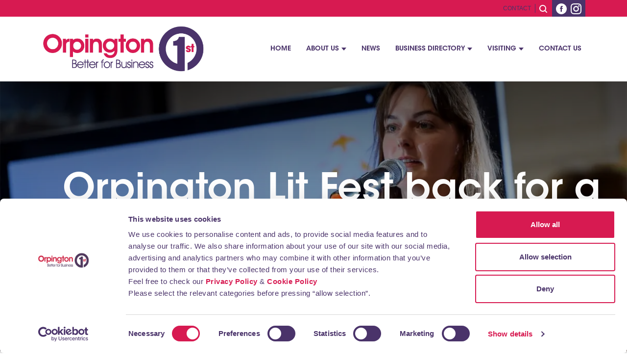

--- FILE ---
content_type: text/html; charset=UTF-8
request_url: https://orpington1st.co.uk/news/orpington-lit-fest-returns
body_size: 15422
content:
<!DOCTYPE html>
<html lang="en-GB">
<head>
    <meta http-equiv="X-UA-Compatible" content="IE=edge" />
    <meta charset="utf-8" />
    <meta name="viewport" content="width=device-width, initial-scale=1.0, maximum-scale=1.0, user-scalable=no, viewport-fit=cover" />
    <meta name="referrer" content="origin-when-cross-origin" />
    <link rel="preconnect" href="https://fonts.googleapis.com">
    <link rel="preconnect" href="https://fonts.gstatic.com" crossorigin>
    <link rel="stylesheet" href="https://fonts.googleapis.com/css2?family=Open+Sans:wght@300;400;500;700&display=swap">
    <link rel="stylesheet" href="/assets/css/app.css" type="text/css"/>
    <link rel="icon" type="image/x-icon" href="https://orpington-fiirst.transforms.svdcdn.com/production/assets/images/misc/favicon.png?w=128&amp;h=128&amp;auto=compress%2Cformat&amp;fit=crop&amp;dm=1625062533&amp;s=32235e85976057a23d5451396a3d9c96">
<title>Orpington Lit Fest back for a third year! | Orpington 1st</title>
<script>dataLayer = [{"event":"pageview","pageCategory":[],"pageSection":"News","pageType":"News Item"}];
(function(w,d,s,l,i){w[l]=w[l]||[];w[l].push({'gtm.start':
new Date().getTime(),event:'gtm.js'});var f=d.getElementsByTagName(s)[0],
j=d.createElement(s),dl=l!='dataLayer'?'&l='+l:'';j.async=true;j.src=
'https://www.googletagmanager.com/gtm.js?id='+i+dl;f.parentNode.insertBefore(j,f);
})(window,document,'script','dataLayer','GTM-TXVRQLT');
</script><meta name="keywords" content="Orpington news">
<meta name="description" content="Orpington’s celebration of the written and spoken word returns">
<meta name="referrer" content="no-referrer-when-downgrade">
<meta name="robots" content="all">
<meta content="184499328361572" property="fb:profile_id">
<meta content="en_GB" property="og:locale">
<meta content="Orpington 1st" property="og:site_name">
<meta content="website" property="og:type">
<meta content="https://orpington1st.co.uk/news/orpington-lit-fest-returns" property="og:url">
<meta content="Orpington Lit Fest back for a third year! | Orpington 1st" property="og:title">
<meta content="Orpington’s celebration of the written and spoken word returns" property="og:description">
<meta content="https://orpington-fiirst.transforms.svdcdn.com/production/assets/images/misc/OLF-2024.jpg?w=1200&amp;h=630&amp;q=82&amp;auto=format&amp;fit=crop&amp;dm=1712326550&amp;s=e8c8c956def3fbdb689989983e119a7a" property="og:image">
<meta content="1200" property="og:image:width">
<meta content="630" property="og:image:height">
<meta content="A photo of news and events in orpington" property="og:image:alt">
<meta name="twitter:card" content="summary_large_image">
<meta name="twitter:site" content="@https://twitter.com/orpington1st">
<meta name="twitter:creator" content="@https://twitter.com/orpington1st">
<meta name="twitter:title" content="Orpington Lit Fest back for a third year! | Orpington 1st">
<meta name="twitter:description" content="Orpington’s celebration of the written and spoken word returns">
<meta name="twitter:image" content="https://orpington-fiirst.transforms.svdcdn.com/production/assets/images/misc/OLF-2024.jpg?w=800&amp;h=418&amp;q=82&amp;auto=format&amp;fit=crop&amp;dm=1712326550&amp;s=95eecbd416d4309949daf76b380f648d">
<meta name="twitter:image:width" content="800">
<meta name="twitter:image:height" content="418">
<meta name="twitter:image:alt" content="A photo of news and events in orpington">
<link href="https://orpington1st.co.uk/news/orpington-lit-fest-returns" rel="canonical">
<link href="https://orpington1st.co.uk/" rel="home">
<link type="text/plain" href="https://orpington1st.co.uk/humans.txt" rel="author"></head>
<body class="ltr"><noscript><iframe src="https://www.googletagmanager.com/ns.html?id=GTM-TXVRQLT"
height="0" width="0" style="display:none;visibility:hidden"></iframe></noscript>

    <div id="globalSearchOverlay" class="search_overlay d-none">
    <!-- Generator: Adobe Illustrator 24.1.2, SVG Export Plug-In . SVG Version: 6.00 Build 0)  -->
<svg id="globalSearchCloseButton" class="close_search" width="30" version="1.1" xmlns="http://www.w3.org/2000/svg" xmlns:xlink="http://www.w3.org/1999/xlink" x="0px" y="0px" viewBox="0 0 399.3 399.4" style="enable-background: new 0 0 399.3 399.4;" xml:space="preserve">
<path d="M198.7,272.9c-1.6,2.2-2.6,4.2-4.1,5.7c-37.5,37.6-75,75.1-112.5,112.6c-11,11-22,11-33,0.1
	c-13.9-13.9-27.8-27.7-41.6-41.6c-9.9-10-9.9-21.5,0.1-31.5c37.7-37.8,75.5-75.5,113.3-113.3c1.5-1.5,3.3-2.7,5.3-4.2
	c-1.9-2.1-2.9-3.3-4-4.5C84.3,158.3,46.6,120.5,8.8,82.8C2.1,76.2-2.1,69.1,1.2,59.7c1.2-3.5,3.4-6.9,6-9.5
	C21.3,35.8,35.6,21.6,49.9,7.4c9.9-9.8,21.3-9.8,31.2,0c37.8,37.7,75.5,75.5,113.3,113.3c1.6,1.6,2.6,3.8,3.9,5.8c0.9,0,1.8,0,2.8,0
	c1.2-1.8,2-3.9,3.5-5.4c37.6-37.7,75.2-75.3,112.9-113C328.1-2.7,339.3-2.7,350,8c13.8,13.8,27.5,27.5,41.3,41.3
	C402,60,402,71.2,391.2,81.9c-37.6,37.7-75.3,75.3-113,112.9c-1.5,1.5-3.6,2.4-6.2,4c6.8,6.6,12,11.6,17.2,16.8
	c34.3,34.2,68.5,68.4,102.7,102.7c9.7,9.7,9.7,21.4-0.1,31.2c-14.1,14.2-28.2,28.3-42.3,42.4c-10.2,10.1-21.8,10-31.9-0.2
	c-38-38-76-76-113.9-114C202.5,276.4,201.3,275.3,198.7,272.9z" fill="white"/>
</svg>


    <div class="search_overlay_content">
        <h2 class="text-uppercase">Search</h2>

        <form action="https://orpington1st.co.uk/search-results" method="post">
            <input name="searchTerm" type="text" class="form-control mb-3" placeholder="Enter your search keywords...">

            <button type="submit">Search</button>
        </form>
    </div>
</div>    
<div class="pre_navigation_wrapper" :style="cssVars">
    <div class="container">
        <div class="row justify-content-end">
            <div class="col-12 col-lg-4 utility_navigation_wrapper d-flex justify-content-end">
                <div class="utility_navigation">
                    <ul>
                        <li>
                            <a href="https://orpington1st.co.uk/contact">Contact</a>
                        </li>

                        <li>
                            <a href="#" id="globalSearchOpenButton">
                                <!-- Generator: Adobe Illustrator 24.1.2, SVG Export Plug-In . SVG Version: 6.00 Build 0)  -->
<svg id="Layer_1" width="16" title="Search Icon" version="1.1" xmlns="http://www.w3.org/2000/svg" xmlns:xlink="http://www.w3.org/1999/xlink" x="0px" y="0px" viewBox="0 0 22 22" style="enable-background: new 0 0 22 22;" xml:space="preserve">
<style type="text/css">
	.st0{clip-path:url(#SVGID_2_);fill:#FFFFFF;}
</style>
<g>
	<defs>
		<path id="SVGID_1_" d="M2.8,9.6c0-3.8,3.1-6.9,6.9-6.9s6.9,3.1,6.9,6.9s-3.1,6.9-6.9,6.9S2.8,13.4,2.8,9.6z M21.6,19.7l-4.3-4.3
			c1.2-1.6,1.9-3.6,1.9-5.8c0-5.3-4.3-9.6-9.6-9.6S0,4.3,0,9.6s4.3,9.6,9.6,9.6c2.2,0,4.2-0.7,5.8-1.9l4.3,4.3
			c0.3,0.3,0.5,0.4,1,0.4c0.8,0,1.4-0.6,1.4-1.4C22,20.3,21.9,20,21.6,19.7z"/>
	</defs>
	<clipPath id="SVGID_2_">
		<use xlink:href="#SVGID_1_"  style="overflow:visible;"/>
	</clipPath>
	<rect x="-5" y="-5" class="st0" width="32" height="32"/>
</g>
</svg>

                            </a>
                        </li>
                    </ul>
                </div>

                <div class="social_links">
                    <ul>
                                                    <li>
                                <a href="https://www.facebook.com/Orpington1st" target="_blank">
                                    <svg id="Layer_1" width="22" title="Facebook" data-name="Layer 1" xmlns="http://www.w3.org/2000/svg" viewBox="0 0 22.01 21.95"><defs><style>.cls-1{fill:#fff;fill-rule:evenodd;}</style></defs><path class="cls-1" d="M11,22A11,11,0,1,1,22,11,11,11,0,0,1,11,22ZM9.47,17h2.45V11h1.66l.22-2.06H11.92v-1c0-.55,0-.85.81-.85h1V5H12.11c-2,0-2.68,1-2.68,2.68V8.94H8.18V11H9.43v6Z"/></svg>
                                </a>
                            </li>
                        
                        
                                                    <li>
                                <a href="https://instagram.com/orpington1st" target="_blank">
                                    <svg id="Layer_1" width="22" title="Instagram" data-name="Layer 1" xmlns="http://www.w3.org/2000/svg" xmlns:xlink="http://www.w3.org/1999/xlink" viewBox="0 0 21.97 22"><defs><style>.cls-1{fill:#fff;}.cls-2{clip-path:url(#clip-path);}.cls-3{clip-path:url(#clip-path-2);}</style><clipPath id="clip-path"><path class="cls-1" d="M11,14.63A3.66,3.66,0,1,1,14.64,11,3.66,3.66,0,0,1,11,14.63Zm0-9.29A5.64,5.64,0,1,0,16.62,11,5.64,5.64,0,0,0,11,5.34Z"/></clipPath><clipPath id="clip-path-2"><circle class="cls-1" cx="16.84" cy="5.11" r="1.32" transform="translate(-0.01 0.02) rotate(-0.07)"/></clipPath></defs><path class="cls-1" d="M11,0C8,0,7.62,0,6.45.07A7.73,7.73,0,0,0,3.79.58,5.19,5.19,0,0,0,1.84,1.84a5.39,5.39,0,0,0-1.26,2A7.93,7.93,0,0,0,.07,6.45C0,7.62,0,8,0,11s0,3.36.07,4.53a8.1,8.1,0,0,0,.51,2.67,5.23,5.23,0,0,0,1.26,1.94,5.56,5.56,0,0,0,2,1.27,8.25,8.25,0,0,0,2.67.51C7.63,21.94,8,22,11,22s3.35,0,4.52-.06a8.31,8.31,0,0,0,2.67-.51,5.6,5.6,0,0,0,3.21-3.21,7.8,7.8,0,0,0,.51-2.67C22,14.33,22,14,22,11s0-3.35-.07-4.52a7.8,7.8,0,0,0-.51-2.67,5.23,5.23,0,0,0-1.26-1.94A5.42,5.42,0,0,0,18.18.57,8,8,0,0,0,15.51.06C14.34,0,14,0,11,0Zm0,2c2.93,0,3.28,0,4.44.06a6.13,6.13,0,0,1,2,.38,3.44,3.44,0,0,1,1.26.82,3.2,3.2,0,0,1,.82,1.26,6.13,6.13,0,0,1,.38,2C20,7.7,20,8.05,20,11s0,3.27-.07,4.43a6.13,6.13,0,0,1-.38,2,3.35,3.35,0,0,1-.82,1.27,3.29,3.29,0,0,1-1.26.81,5.88,5.88,0,0,1-2,.38C14.26,20,13.91,20,11,20s-3.28,0-4.44-.07a5.65,5.65,0,0,1-2-.38,3.41,3.41,0,0,1-1.26-.81,3.48,3.48,0,0,1-.82-1.27,6.13,6.13,0,0,1-.38-2C2,14.25,2,13.91,2,11S2,7.7,2,6.54a6.13,6.13,0,0,1,.38-2,3.44,3.44,0,0,1,.82-1.26A3.44,3.44,0,0,1,4.5,2.42a6.13,6.13,0,0,1,2-.38C7.7,2,8.05,2,11,2"/><path class="cls-1" d="M11,14.63A3.66,3.66,0,1,1,14.64,11,3.66,3.66,0,0,1,11,14.63Zm0-9.29A5.64,5.64,0,1,0,16.62,11,5.64,5.64,0,0,0,11,5.34Z"/><g class="cls-2"><rect class="cls-1" x="0.34" y="0.34" width="21.28" height="21.27"/></g><circle class="cls-1" cx="16.84" cy="5.11" r="1.32" transform="translate(-0.01 0.02) rotate(-0.07)"/><g class="cls-3"><rect class="cls-1" x="10.53" y="-1.2" width="12.63" height="12.63"/></g></svg>
                                </a>
                            </li>
                                            </ul>
                </div>
            </div>
        </div>
    </div>
</div>    
<div class="navigation_wrapper">
    <div class="container">
        <div class="row py-3">
            <div class="col-12">
                <nav class="navbar navbar-expand-lg py-2 px-0 p-lg-0">
                    <a href="https://orpington1st.co.uk/" class="navbar-brand p-0">
                        <img src="https://orpington-fiirst.transforms.svdcdn.com/production/assets/images/misc/Orpington1st_Logo_Final.jpg?w=2409&amp;h=723&amp;auto=compress%2Cformat&amp;fit=crop&amp;dm=1632220171&amp;s=b398346c1abc43972623f553cdde710d" alt="Logo"/>
                    </a>

                    <button id="dcoNavToggle" class="navbar-toggler p-0" type="button" data-toggle="collapse"
                            data-target="#dcoNavigation" aria-controls="dcoNavigation"
                            aria-expanded="false" aria-label="Toggle navigation">
                        <svg class="hamburger_icon" version="1.1" id="Layer_1" xmlns="http://www.w3.org/2000/svg"
                                xmlns:xlink="http://www.w3.org/1999/xlink" x="0px" y="0px"
                                viewBox="0 0 292.9 292.9" style="enable-background:new 0 0 292.9 292.9;"
                                xml:space="preserve">
                                <path d="M258.6,0H34.3C15.4,0,0,15.4,0,34.3v224.3c0,19,15.4,34.3,34.3,34.3h224.3c19,0,34.3-15.4,34.3-34.3V34.3
                                C292.9,15.4,277.6,0,258.6,0z M245.9,206.5H47.1c-5.5,0-10-4.5-10-10s4.5-10,10-10h198.8c5.5,0,10,4.5,10,10
                                S251.4,206.5,245.9,206.5z M245.9,156.5H47.1c-5.5,0-10-4.5-10-10s4.5-10,10-10h198.8c5.5,0,10,4.5,10,10S251.4,156.5,245.9,156.5z
                                    M245.9,106.5H47.1c-5.5,0-10-4.5-10-10s4.5-10,10-10h198.8c5.5,0,10,4.5,10,10S251.4,106.5,245.9,106.5z"/>
                        </svg>
                    </button>

                    <div class="collapse navbar-collapse" id="dcoNavigation">
                        <ul class="navbar-nav ml-auto">
                            <li class="nav-item">
                                <a href="https://orpington1st.co.uk/"class="nav-link">Home</a>
                            </li>

                                                            <li class="nav-item dropdown">
                                                                            <a class="nav-link" href=" https://orpington1st.co.uk/about-us ">
                                            About Us
                                        </a>
                                    
                                                                            <div data-toggle="dropdown" class="float-right mobile_dropdown_toggle d-lg-none">
                                            <!-- Generator: Adobe Illustrator 23.0.4, SVG Export Plug-In . SVG Version: 6.00 Build 0)  -->
<svg id="Layer_1" width="18" title="Expand Menu" version="1.1" xmlns="http://www.w3.org/2000/svg" xmlns:xlink="http://www.w3.org/1999/xlink" x="0px" y="0px" viewBox="0 0 253.7 141.9" style="enable-background: new 0 0 253.7 141.9;" xml:space="preserve">
<polygon points="0,13.4 13.6,0 127.5,114.8 240.1,1.2 253.7,14.7 127.5,141.9 "/>
</svg>

                                        </div>
                                    
                                                                            <ul class="dropdown-menu" aria-labelledby="navbarDropdown">
                                                                                            <li class="dropdown-item"><a href="https://orpington1st.co.uk/about-us/meet-the-bid-board">Meet the BID Board of Directors</a></li>
                                                                                            <li class="dropdown-item"><a href="https://orpington1st.co.uk/about-us/meet-the-bid-manager">Meet the BID Manager</a></li>
                                                                                            <li class="dropdown-item"><a href="https://orpington1st.co.uk/about-us/bid-documents">BID Documents</a></li>
                                                                                            <li class="dropdown-item"><a href="https://orpington1st.co.uk/about-us/orpington-1st-bid-business-plan-2023-28">Orpington 1st BID Business Plan 2023 - 28</a></li>
                                                                                    </ul>
                                                                    </li>
                                                            <li class="nav-item">
                                                                            <a class="nav-link" href=" https://orpington1st.co.uk/news ">
                                            News
                                        </a>
                                    
                                    
                                                                    </li>
                                                            <li class="nav-item dropdown">
                                                                            <a class="nav-link" href=" https://orpington1st.co.uk/business-directory ">
                                            Business Directory
                                        </a>
                                    
                                                                            <div data-toggle="dropdown" class="float-right mobile_dropdown_toggle d-lg-none">
                                            <!-- Generator: Adobe Illustrator 23.0.4, SVG Export Plug-In . SVG Version: 6.00 Build 0)  -->
<svg id="Layer_1" width="18" title="Expand Menu" version="1.1" xmlns="http://www.w3.org/2000/svg" xmlns:xlink="http://www.w3.org/1999/xlink" x="0px" y="0px" viewBox="0 0 253.7 141.9" style="enable-background: new 0 0 253.7 141.9;" xml:space="preserve">
<polygon points="0,13.4 13.6,0 127.5,114.8 240.1,1.2 253.7,14.7 127.5,141.9 "/>
</svg>

                                        </div>
                                    
                                                                            <ul class="dropdown-menu" aria-labelledby="navbarDropdown">
                                                                                            <li class="dropdown-item"><a href="https://orpington1st.co.uk/business-directory/category/shopping-retail">Shopping &amp; Retail</a></li>
                                                                                            <li class="dropdown-item"><a href="https://orpington1st.co.uk/business-directory/category/food-drink">Food &amp; Drink</a></li>
                                                                                            <li class="dropdown-item"><a href="https://orpington1st.co.uk/business-directory/category/education-training-childcare">Education, Training &amp; Childcare</a></li>
                                                                                            <li class="dropdown-item"><a href="https://orpington1st.co.uk/business-directory/category/supermarkets-grocers-convenience-stores">Supermarkets, Grocers &amp; Convenience Stores</a></li>
                                                                                            <li class="dropdown-item"><a href="https://orpington1st.co.uk/business-directory/category/leisure-entertainment">Leisure &amp; Entertainment</a></li>
                                                                                            <li class="dropdown-item"><a href="https://orpington1st.co.uk/business-directory/category/charity-community">Charity &amp; Community</a></li>
                                                                                            <li class="dropdown-item"><a href="https://orpington1st.co.uk/business-directory/category/professional-services-agents-consultants">Professional Services, Agents &amp; Consultants</a></li>
                                                                                            <li class="dropdown-item"><a href="https://orpington1st.co.uk/business-directory/category/hair-beauty">Hair &amp; Beauty</a></li>
                                                                                            <li class="dropdown-item"><a href="https://orpington1st.co.uk/business-directory/category/health-care">Health Care</a></li>
                                                                                    </ul>
                                                                    </li>
                                                            <li class="nav-item dropdown">
                                                                            <a class="nav-link" href=" https://orpington1st.co.uk/visiting ">
                                            Visiting
                                        </a>
                                    
                                                                            <div data-toggle="dropdown" class="float-right mobile_dropdown_toggle d-lg-none">
                                            <!-- Generator: Adobe Illustrator 23.0.4, SVG Export Plug-In . SVG Version: 6.00 Build 0)  -->
<svg id="Layer_1" width="18" title="Expand Menu" version="1.1" xmlns="http://www.w3.org/2000/svg" xmlns:xlink="http://www.w3.org/1999/xlink" x="0px" y="0px" viewBox="0 0 253.7 141.9" style="enable-background: new 0 0 253.7 141.9;" xml:space="preserve">
<polygon points="0,13.4 13.6,0 127.5,114.8 240.1,1.2 253.7,14.7 127.5,141.9 "/>
</svg>

                                        </div>
                                    
                                                                            <ul class="dropdown-menu" aria-labelledby="navbarDropdown">
                                                                                            <li class="dropdown-item"><a href="https://orpington1st.co.uk/events">Events</a></li>
                                                                                            <li class="dropdown-item"><a href="https://orpington1st.co.uk/visiting/orpington-1st-magazine">The Orpington 1st Magazine</a></li>
                                                                                            <li class="dropdown-item"><a href="https://orpington1st.co.uk/visiting/parking">Parking</a></li>
                                                                                    </ul>
                                                                    </li>
                                                            <li class="nav-item">
                                                                            <a class="nav-link" href=" https://orpington1st.co.uk/contact ">
                                            Contact Us
                                        </a>
                                    
                                    
                                                                    </li>
                                                    </ul>
                    </div>
                </nav>
            </div>
        </div>
    </div>
</div>
        <div class="page_wrapper news_post_wrapper">
        
<div class="hero_image_wrapper" style="background-image: url('https://orpington-fiirst.transforms.svdcdn.com/production/assets/images/misc/OLF-2024.jpg?w=1210&amp;h=643&amp;auto=compress%2Cformat&amp;fit=crop&amp;dm=1712326550&amp;s=a9febdc9c10449a2d161ff4f093f3130')">
    <div class="hero_image_overlay"></div>

    <div class="hero_image_content">
        <h1>
            Orpington Lit Fest back for a third year!
        </h1>
            </div>
</div>

        <div class="container">
            <div class="row py-5">
                <div class="col-12">
                    <div class="news_post_meta pb-3">
                                                    <p>
                                <strong>Post Date: </strong>9th May 2024
                            </p>
                        
                                                    <p>
                                <strong>Author: </strong>Orpington 1st
                            </p>
                                            </div>

                    <hr>
                </div>
            </div>

            <div class="row pb-5">
                                    <div class="col-12 col-lg-9 news_post_content">
                        <div>
                            
                        </div>

                        
                
<div class="cb_text_area py-4">
            <p><strong>Back for a third year, Orpington’s
celebration of the written and spoken word returns, brought to you by Orpington
1st Business Improvement District (BID) in partnership with Bromley Libraries,
and supported by Rotary Orpington District E-club.</strong></p>
<p>Taking place from Monday 13<sup>th</sup> May
– Saturday 18<sup>th</sup> May, sixteen authors will feature in a week of
town centre events aimed at a variety of audiences.</p>
<p>Orpington Literary Festival 2024 kicks off in
Orpington Library with an appearance from New York Times, Sunday
Times and Amazon #1 bestselling author of over fifty-five
novels, <a href="https://orpington1st.co.uk/events/james-swallow-in-conversation" target="_blank">James Swallow</a>&nbsp;(pictured below). Also a BAFTA-nominated scriptwriter with millions of
books in print worldwide, James will be discussing his work with event host
Paul Evers, as well as signing books, on Monday evening.<br><br></p>
    </div>
                        
<div class="cb_full_width_image py-4 img-fluid">
    <img src="https://orpington-fiirst.transforms.svdcdn.com/production/assets/images/events/James-Swallow.jpg?w=1210&amp;h=643&amp;auto=compress%2Cformat&amp;fit=crop&amp;dm=1713525932&amp;s=484f71f30e94b3e4d558db2c1c13f654" alt="James Swallow" class="img-fluid" />
</div>
                        
<div class="cb_text_area py-4">
            <p>Midweek, the ever-popular<a href="https://orpington1st.co.uk/events/literary-festival-quiz" target="_blank"> Pato Lounge</a> hosts a special literary themed quiz, whilst a trip down memory lane with the authors of two music industry memoirs awaits visitors to <a href="https://orpington1st.co.uk/events/the-melody-makers" target="_blank">BR6 Bakehouse on Thursday evening</a>. Nicky Forbes (drummer for the Revillos) and Alf Martin (Melody Maker, Sounds) join Khalid Siddiqui to discuss their books ‘The Rhythm Method’ and ‘What’s It All About Alfie’.<br><br></p>
    </div>
                        
<div class="cb_full_width_image py-4 img-fluid">
    <img src="https://orpington-fiirst.transforms.svdcdn.com/production/assets/images/misc/Slide6_2024-04-05-134841_yisc.JPG?w=1210&amp;h=643&amp;auto=compress%2Cformat&amp;fit=crop&amp;dm=1712324922&amp;s=d4a55971ed629bf6f2792559c86b8e99" alt="Slide6" class="img-fluid" />
</div>
                        
<div class="cb_text_area py-4">
            <p>Back at Orpington Library, Yoto Carnegie Medal shortlisted author <a href="https://orpington1st.co.uk/events/nathanael-lessore" target="_blank">Nathanael Lessore</a>&nbsp;(pictured above)&nbsp;will talk with local year 7 & 8 and pupils about his book, "Steady For This", and on Saturday, families are invited to explore the wonders of the natural world at an interactive session with children’s author-illustrator <a href="https://orpington1st.co.uk/events/explore-the-wonders-of-the-natural-world-with-matt-robertson" target="_blank">Matt Robertson</a>.<br><br></p>
    </div>
                        
<div class="cb_full_width_image py-4 img-fluid">
    <img src="https://orpington-fiirst.transforms.svdcdn.com/production/assets/images/misc/Simon-Weston-CBE-in-Conversation-with-Dr-Tessa-Dunlop.jpg?w=1210&amp;h=643&amp;auto=compress%2Cformat&amp;fit=crop&amp;dm=1713350990&amp;s=a4d814983369f661c1ba5abdbad263c7" alt="Simon Weston CBE in Conversation with Dr Tessa Dunlop" class="img-fluid" />
</div>
                        
<div class="cb_text_area py-4">
            <p>Topping the bill for this year’s festival, at a special event held at London South East College’s BR6 Bakehouse - soldier, survivor, and inspiration <a href="https://orpington1st.co.uk/events/simon-weston-tessa-dunlop" target="_blank">Simon Weston CBE will be in conversation with historian, writer, and broadcaster Dr Tessa Dunlop</a>.</p>
<p></p>
<p>Simon Weston has become well-known across the United Kingdom and abroad for his struggle to overcome his injuries and redefine his role in life. His message is one of achievement and triumph in the face of adversity. Tessa Dunlop, a Sunday Times bestselling author, has a particular interest in war and royalty and has earned a reputation for speaking truth to power. Their discussion promises to be insightful and engaging in equal measure.<br></p>
<p></p>
<p>Orpington 1st Executive Director said, “We’re big believers in the positive role that arts, culture, and entertainment play in shaping places, and we’re delighted to work in partnership with Bromley Libraries to bring these events to the town centre.”</p>
<p><strong>For a more details and a full list of events</strong> <a href="https://orpington1st.co.uk/visiting/orpington-literary-festival-2024" target="_blank"><strong>CLICK HERE</strong></a></p>
    </div>
        

                    </div>
                
                <div class="col-12 col-lg-3">
                    <div class="news_archive">
                        <h3>
                            Archive
                        </h3>

                        <ul>
                                                            <li>
                                    <small>
                                        19th May 2025
                                    </small>

                                    <br>

                                    <a href="https://orpington1st.co.uk/news/orpingtons-newest-park-comes-to-the-high-street">
                                        Orpington&#039;s newest park comes to the High Street
                                    </a>
                                </li>
                                                            <li>
                                    <small>
                                        19th May 2025
                                    </small>

                                    <br>

                                    <a href="https://orpington1st.co.uk/news/orpington-commemorates-the-80th-anniversary-of-ve-day">
                                        Orpington Commemorates VE Day 80
                                    </a>
                                </li>
                                                            <li>
                                    <small>
                                        15th February 2025
                                    </small>

                                    <br>

                                    <a href="https://orpington1st.co.uk/news/new-bid-manager-for-orpington-1st">
                                        New BID Manager for Orpington 1st
                                    </a>
                                </li>
                                                            <li>
                                    <small>
                                        6th December 2024
                                    </small>

                                    <br>

                                    <a href="https://orpington1st.co.uk/news/town-painted-red-for-orpington-santa-dash-2024">
                                        Town painted red for Orpington Santa Dash 2024
                                    </a>
                                </li>
                                                            <li>
                                    <small>
                                        3rd December 2024
                                    </small>

                                    <br>

                                    <a href="https://orpington1st.co.uk/news/orpington-calendar-2025-now-available">
                                        Orpington 2025 Calendar now available
                                    </a>
                                </li>
                                                            <li>
                                    <small>
                                        30th November 2024
                                    </small>

                                    <br>

                                    <a href="https://orpington1st.co.uk/news/light-up-orpington-2024">
                                        Light Up Orpington starts countdown to Christmas
                                    </a>
                                </li>
                                                            <li>
                                    <small>
                                        30th October 2024
                                    </small>

                                    <br>

                                    <a href="https://orpington1st.co.uk/news/budget-summary">
                                        Budget 2024 Summary
                                    </a>
                                </li>
                                                            <li>
                                    <small>
                                        9th October 2024
                                    </small>

                                    <br>

                                    <a href="https://orpington1st.co.uk/news/the-orpington-1st-magazine-autumn-2024">
                                        The Orpington 1st Magazine Autumn 2024
                                    </a>
                                </li>
                                                            <li>
                                    <small>
                                        7th October 2024
                                    </small>

                                    <br>

                                    <a href="https://orpington1st.co.uk/news/policing-matters-autumn-update-from-sgt-luke-giles">
                                        Policing Matters - autumn update from Sgt Luke Giles
                                    </a>
                                </li>
                                                            <li>
                                    <small>
                                        30th September 2024
                                    </small>

                                    <br>

                                    <a href="https://orpington1st.co.uk/news/our-school-stars-celebrating-success-at-trust-awards-evening">
                                        Our School Stars: Celebrating Success at Trust Awards Evening
                                    </a>
                                </li>
                                                            <li>
                                    <small>
                                        23rd September 2024
                                    </small>

                                    <br>

                                    <a href="https://orpington1st.co.uk/news/air-charter-expo-sees-record-turnout-at-london-biggin-hill">
                                        Air Charter Expo sees record turnout at London Biggin Hill
                                    </a>
                                </li>
                                                            <li>
                                    <small>
                                        20th September 2024
                                    </small>

                                    <br>

                                    <a href="https://orpington1st.co.uk/news/orpington-photography-competition-2024">
                                        Orpington Photography Competition 2024
                                    </a>
                                </li>
                                                            <li>
                                    <small>
                                        21st August 2024
                                    </small>

                                    <br>

                                    <a href="https://orpington1st.co.uk/news/orpington-1st-commissions-local-artist-for-celebratory-mural">
                                        Local artist commissioned for celebratory mural
                                    </a>
                                </li>
                                                            <li>
                                    <small>
                                        8th August 2024
                                    </small>

                                    <br>

                                    <a href="https://orpington1st.co.uk/news/bromley-borough-at-night-survey">
                                        Bromley Borough at night survey
                                    </a>
                                </li>
                                                            <li>
                                    <small>
                                        7th August 2024
                                    </small>

                                    <br>

                                    <a href="https://orpington1st.co.uk/news/biggin-hill-airport-becomes-title-sponsor-of-bromley-fc-womens-team">
                                        Biggin Hill Airport becomes title sponsor of Bromley FC Women’s Team
                                    </a>
                                </li>
                                                            <li>
                                    <small>
                                        24th July 2024
                                    </small>

                                    <br>

                                    <a href="https://orpington1st.co.uk/news/deadpool-wolverine-at-odeon-orpington">
                                        Deadpool &amp; Wolverine at ODEON Orpington
                                    </a>
                                </li>
                                                            <li>
                                    <small>
                                        16th July 2024
                                    </small>

                                    <br>

                                    <a href="https://orpington1st.co.uk/news/north-downs-to-north-spain-cycling-challenge-for-orpington-village-halls-director">
                                        North Downs to North Spain cycling challenge for Village Halls Director
                                    </a>
                                </li>
                                                            <li>
                                    <small>
                                        24th June 2024
                                    </small>

                                    <br>

                                    <a href="https://orpington1st.co.uk/news/mytime-active-and-bcff-join-forces-to-support-young-mums">
                                        Mytime Active and BCFF join forces to support young mums
                                    </a>
                                </li>
                                                            <li>
                                    <small>
                                        23rd June 2024
                                    </small>

                                    <br>

                                    <a href="https://orpington1st.co.uk/news/trust-scoops-prestigious-tes-schools-award">
                                        Trust scoops prestigious ﻿Tes Schools Award
                                    </a>
                                </li>
                                                            <li>
                                    <small>
                                        13th June 2024
                                    </small>

                                    <br>

                                    <a href="https://orpington1st.co.uk/news/the-orpington-1st-magazine-summer-2024">
                                        The Orpington 1st Magazine Summer 2024
                                    </a>
                                </li>
                                                    </ul>
                    </div>
                </div>
            </div>

            


            

    <div class="container">
        <div class="row py-4">
            <div class="col-12">
                <h4>
                    You may also like
                </h4>
                
                <hr>
            </div>
        </div>

        <div class="row">
                            
<div class="col-12 mb-5 col-lg-4">
    <div class="large_card_wrapper">
        <h3>Light Up Orpington 2022</h3>

        
        <div class="card_image">
                            <img src="https://orpington-fiirst.transforms.svdcdn.com/production/assets/images/misc/light-up-2022-recropped-for-mobile.jpg?w=2041&amp;h=945&amp;auto=compress%2Cformat&amp;fit=crop&amp;dm=1668774286&amp;s=83e46acc6c31ec8134581144611de943" alt="Light Up Orpington 2022" class="img-fluid"/>
                    </div>

        
        
                    <p>
                Join fellow Orpingtonians as the town centre is transformed for a festive extravaganza and the countdown to Christmas begins.
            </p>
        
                    <a href="https://orpington1st.co.uk/news/light-up-orpington-2022" target="">
        Read More
    </a>

    </div>
</div>
                            
<div class="col-12 mb-5 col-lg-4">
    <div class="large_card_wrapper">
        <h3>Orpington MP marks the culmination of National Apprenticeship Week</h3>

        
        <div class="card_image">
                            <img src="https://orpington-fiirst.transforms.svdcdn.com/production/assets/images/misc/WhatsApp-Image-2024-02-12-at-09.34.56-2.jpeg?w=1852&amp;h=975&amp;auto=compress%2Cformat&amp;fit=crop&amp;dm=1707751544&amp;s=af15464543b8bb7cd8d2b12ed8a5a7a3" alt="Orpington MP marks the culmination of National Apprenticeship Week" class="img-fluid"/>
                    </div>

        
        
                    <p>
                Gareth Bacon MP joins prospective Apprentices and Employers to mark the culmination of NAW 2024 at London South East Colleges
            </p>
        
                    <a href="https://orpington1st.co.uk/news/orpington-mp-marks-the-culmination-of-national-apprenticeship-week-at-london-south-east-colleges" target="">
        Read More
    </a>

    </div>
</div>
                            
<div class="col-12 mb-5 col-lg-4">
    <div class="large_card_wrapper">
        <h3>Santa Clauses running through town!</h3>

        
        <div class="card_image">
                            <img src="https://orpington-fiirst.transforms.svdcdn.com/production/assets/images/misc/santa-dash-2023-b.jpg?w=1210&amp;h=643&amp;auto=compress%2Cformat&amp;fit=crop&amp;dm=1701719980&amp;s=c870ea05a344309b5ac356be9c0823f7" alt="Santa Clauses running through town!" class="img-fluid"/>
                    </div>

        
        
                    <p>
                On Sunday 3rd December hundreds took part in the 2023 Orpington Santa Dash organised by Orpington 1st BID - the town centre’s business community -...
            </p>
        
                    <a href="https://orpington1st.co.uk/news/santa-clauses-running-through-town" target="">
        Read More
    </a>

    </div>
</div>
                    </div>
    </div>

        </div>
    </div>

        <div class="subscribe_form_wrapper">
        <div class="container">
            <div class="row py-5">
                <div class="col-12">
                    <h4>
                        Stay up to date with Orpington 1st
                    </h4>

                    <p>
                        Enter your email address below to receive regular updates directly to your inbox.
                    </p>
                </div>

                <div class="col-12">
                    <form action="https://orpington1st.us14.list-manage.com/subscribe/post?u=d3b6f9183eaa18ede51b8896f&amp;amp;id=eae95e58c1" method="post" id="mc-embedded-subscribe-form"
                        name="mc-embedded-subscribe-form" class="validate" target="_blank">
                        <div class="row">
                            <div class="col-12 col-lg-8">
                                <input type="email" value="" name="EMAIL"
                                    class="mb-3 mb-lg-0 form-control required email" id="mce-EMAIL" aria-label="Email address">
                            </div>

                            <div class="col-12 col-lg-4">
                                <div id="mce-responses" class="clear">
                                    <div class="response" id="mce-error-response" style="display:none"></div>

                                    <div class="response" id="mce-success-response" style="display:none"></div>
                                </div>

                                <input type="submit" value="Subscribe" name="subscribe" id="mc-embedded-subscribe" class="button">
                            </div>

                            <div class="col-12">
                                <div class="form-check mt-3 mt-lg-0">
                                    <input required class="form-check-input" type="checkbox" id="privacyCheck">

                                    <label class="form-check-label" for="privacyCheck">
                                        <p>
                                            I have read and agree to the <a href="https://orpington1st.co.uk/privacy-policy">privacy policy</a> and give consent to receive emails from https://orpington1st.co.uk/.
                                        </p>
                                    </label>
                                </div>
                            </div>
                        </div>
                    </form>
                </div>
            </div>
        </div>
    </div>
    
<div class="footer_wrapper">
    <div class="container">
        <div class="row">
            <div class="col-12 col-lg-9">
                <ul class="footer_navigation">
                                                                        <li>
                                <a class="nav-link" href="https://orpington1st.co.uk/about-us">
                                    About Us
                                </a>
                            </li>
                                                                                                <li>
                                <a class="nav-link" href="https://orpington1st.co.uk/news">
                                    News
                                </a>
                            </li>
                                                                                                <li>
                                <a class="nav-link" href="https://orpington1st.co.uk/business-directory">
                                    Business Directory
                                </a>
                            </li>
                                                                                                <li>
                                <a class="nav-link" href="https://orpington1st.co.uk/visiting">
                                    Visiting
                                </a>
                            </li>
                                                                                                <li>
                                <a class="nav-link" href="https://orpington1st.co.uk/contact">
                                    Contact Us
                                </a>
                            </li>
                                                            </ul>
            </div>

            <div class="col-12 col-lg-3 mt-3 mt-lg-0 text-center text-lg-right">
                                    <ul class="social_links">
                                                    <li>
                                <a href="https://www.facebook.com/Orpington1st" target="_blank">
                                    <svg id="Layer_1" width="22" title="Facebook" data-name="Layer 1" xmlns="http://www.w3.org/2000/svg" viewBox="0 0 22.01 21.95"><defs><style>.cls-1{fill:#fff;fill-rule:evenodd;}</style></defs><path class="cls-1" d="M11,22A11,11,0,1,1,22,11,11,11,0,0,1,11,22ZM9.47,17h2.45V11h1.66l.22-2.06H11.92v-1c0-.55,0-.85.81-.85h1V5H12.11c-2,0-2.68,1-2.68,2.68V8.94H8.18V11H9.43v6Z"/></svg>
                                </a>
                            </li>
                        
                        
                                                    <li>
                                <a href="https://instagram.com/orpington1st" target="_blank">
                                    <svg id="Layer_1" width="22" title="Instagram" data-name="Layer 1" xmlns="http://www.w3.org/2000/svg" xmlns:xlink="http://www.w3.org/1999/xlink" viewBox="0 0 21.97 22"><defs><style>.cls-1{fill:#fff;}.cls-2{clip-path:url(#clip-path);}.cls-3{clip-path:url(#clip-path-2);}</style><clipPath id="clip-path"><path class="cls-1" d="M11,14.63A3.66,3.66,0,1,1,14.64,11,3.66,3.66,0,0,1,11,14.63Zm0-9.29A5.64,5.64,0,1,0,16.62,11,5.64,5.64,0,0,0,11,5.34Z"/></clipPath><clipPath id="clip-path-2"><circle class="cls-1" cx="16.84" cy="5.11" r="1.32" transform="translate(-0.01 0.02) rotate(-0.07)"/></clipPath></defs><path class="cls-1" d="M11,0C8,0,7.62,0,6.45.07A7.73,7.73,0,0,0,3.79.58,5.19,5.19,0,0,0,1.84,1.84a5.39,5.39,0,0,0-1.26,2A7.93,7.93,0,0,0,.07,6.45C0,7.62,0,8,0,11s0,3.36.07,4.53a8.1,8.1,0,0,0,.51,2.67,5.23,5.23,0,0,0,1.26,1.94,5.56,5.56,0,0,0,2,1.27,8.25,8.25,0,0,0,2.67.51C7.63,21.94,8,22,11,22s3.35,0,4.52-.06a8.31,8.31,0,0,0,2.67-.51,5.6,5.6,0,0,0,3.21-3.21,7.8,7.8,0,0,0,.51-2.67C22,14.33,22,14,22,11s0-3.35-.07-4.52a7.8,7.8,0,0,0-.51-2.67,5.23,5.23,0,0,0-1.26-1.94A5.42,5.42,0,0,0,18.18.57,8,8,0,0,0,15.51.06C14.34,0,14,0,11,0Zm0,2c2.93,0,3.28,0,4.44.06a6.13,6.13,0,0,1,2,.38,3.44,3.44,0,0,1,1.26.82,3.2,3.2,0,0,1,.82,1.26,6.13,6.13,0,0,1,.38,2C20,7.7,20,8.05,20,11s0,3.27-.07,4.43a6.13,6.13,0,0,1-.38,2,3.35,3.35,0,0,1-.82,1.27,3.29,3.29,0,0,1-1.26.81,5.88,5.88,0,0,1-2,.38C14.26,20,13.91,20,11,20s-3.28,0-4.44-.07a5.65,5.65,0,0,1-2-.38,3.41,3.41,0,0,1-1.26-.81,3.48,3.48,0,0,1-.82-1.27,6.13,6.13,0,0,1-.38-2C2,14.25,2,13.91,2,11S2,7.7,2,6.54a6.13,6.13,0,0,1,.38-2,3.44,3.44,0,0,1,.82-1.26A3.44,3.44,0,0,1,4.5,2.42a6.13,6.13,0,0,1,2-.38C7.7,2,8.05,2,11,2"/><path class="cls-1" d="M11,14.63A3.66,3.66,0,1,1,14.64,11,3.66,3.66,0,0,1,11,14.63Zm0-9.29A5.64,5.64,0,1,0,16.62,11,5.64,5.64,0,0,0,11,5.34Z"/><g class="cls-2"><rect class="cls-1" x="0.34" y="0.34" width="21.28" height="21.27"/></g><circle class="cls-1" cx="16.84" cy="5.11" r="1.32" transform="translate(-0.01 0.02) rotate(-0.07)"/><g class="cls-3"><rect class="cls-1" x="10.53" y="-1.2" width="12.63" height="12.63"/></g></svg>
                                </a>
                            </li>
                                            </ul>
                            </div>
        </div>

        <div class="row pt-3 pt-lg-5">
            <div class="col-12 col-lg-9">
                <div class="sub_footer_links justify-content-center justify-content-lg-start">
                    <ul>
                        <li>
                            <a href="https://orpington1st.co.uk/terms-conditions">
                                Terms &amp; Conditions
                            </a>
                        </li>

                        <li>
                            <a href="https://orpington1st.co.uk/privacy-policy">
                                Privacy Policy
                            </a>
                        </li>

                        <li>
                            <a href="https://orpington1st.co.uk/cookie-policy">
                                Cookie Policy
                            </a>
                        </li>

                        <li>
                            <a href="https://orpington1st.co.uk/contact">
                                Contact
                            </a>
                        </li>
                    </ul>
                </div>
            </div>

            <div class="col-12 col-lg-3">
                <div class="dc_one_logo ml-lg-auto mx-auto mx-lg-0 my-3 my-lg-0">
                    <a href="https://www.destinationcore.com" title="DestinationCore Website" target="_blank">
                        <!-- Generator: Adobe Illustrator 24.1.2, SVG Export Plug-In . SVG Version: 6.00 Build 0)  -->
<svg version="1.1" id="Layer_1" xmlns="http://www.w3.org/2000/svg" xmlns:xlink="http://www.w3.org/1999/xlink" x="0px" y="0px"
	 viewBox="0 0 417.4 212.3" style="enable-background:new 0 0 417.4 212.3;" xml:space="preserve">
<g>
	<g>
		<g>
			<path d="M0,78.8h14.9c14.8,0,17.1,11.7,17.1,26.1s-2.3,26.1-17.1,26.1H0V78.8z M7.5,123.7h7.3c8.3-0.3,9.6-7.2,9.6-18.8
				c0-11.4-1.3-18.7-9.6-18.7H7.5V123.7z"/>
			<path d="M46.2,78.8h24.6v7.4h-17v16.2h14.2v7.4H53.7v13.9h17.6v7.4H46.2V78.8z"/>
			<path d="M82.8,113h7.5v3.4c0,4.1,2.5,7.7,9.5,7.7c6.6,0,7.5-4.3,7.5-6.4c0-4.8-4.6-6.6-9.6-8.5c-6.9-2.7-14.3-5.5-14.3-16.2
				c0-4,2.3-14.5,15.6-14.5c12.8,0,15,10.8,15,14.8v3.4h-7.5v-3.4c0-4.1-2.4-7.4-7.5-7.4c-4.9,0-8.1,2.8-8.1,7.1
				c0,5.1,4.8,7,9.8,8.9c6.9,2.5,14,5.4,14,15.8c0,6.6-3.4,13.8-15.1,13.8c-16.7,0-17-12.9-17-15.1V113z"/>
			<path d="M123.5,78.8h28.3v7.4h-10.4v44.9h-7.5V86.2h-10.4V78.8z"/>
			<path d="M163.7,78.8h7.5v52.3h-7.5V78.8z"/>
			<path d="M186.2,78.8h7.1l17.5,34.4V78.8h7.5v52.3h-6.9l-17.6-34.4v34.4h-7.5V78.8z"/>
			<path d="M245.9,78.8h7.7l14.9,52.3h-7.8l-2.6-9.7h-16.8l-2.6,9.7h-7.8L245.9,78.8z M243.3,114h12.8c-1.3-4.7-2.8-9.5-6.4-22
				L243.3,114z"/>
			<path d="M275.2,78.8h28.3v7.4h-10.4v44.9h-7.5V86.2h-10.4V78.8z"/>
			<path d="M315.5,78.8h7.5v52.3h-7.5V78.8z"/>
			<path d="M353.3,78.4c15.1,0,17.1,12,17.1,26.5s-2,26.5-17.1,26.5s-16.9-12-16.9-26.5S338.3,78.4,353.3,78.4z M353.3,124
				c8.6,0,9.6-7.5,9.6-19.1c0-11.6-1-19.1-9.6-19.1c-8.5,0-9.3,7.5-9.3,19.1C344,116.6,344.8,124,353.3,124z"/>
			<path d="M385.4,78.8h7.1l17.5,34.4V78.8h7.5v52.3h-6.9l-17.6-34.4v34.4h-7.5V78.8z"/>
			<path d="M181.6,173c0,6.2-4.3,8.3-8.8,8.3c-8.8,0-9.9-7.1-9.9-15.6s1.1-15.6,9.9-15.6c4.6,0,8.8,2.2,8.8,8.3v2h-4.4v-2
				c0-2.8-1.7-4-4.5-4c-4.9,0-5.5,4.4-5.5,11.3c0,6.8,0.6,11.3,5.5,11.3c2.7,0,4.4-1.3,4.4-4v-2h4.4V173z"/>
			<path d="M199,150c8.9,0,10.1,7,10.1,15.6c0,8.6-1.2,15.6-10.1,15.6c-8.9,0-9.9-7-9.9-15.6C189,157.1,190.1,150,199,150z
				 M199,176.9c5.1,0,5.6-4.4,5.6-11.3c0-6.8-0.6-11.3-5.6-11.3c-5,0-5.5,4.4-5.5,11.3C193.5,172.5,194,176.9,199,176.9z"/>
			<path d="M217.4,150.3h7.1c8.7,0,10.1,5.9,10.1,10.5c0,3.5-0.8,7.7-5,9.5l5.8,10.7h-5l-5.3-9.8h-3.3v9.8h-4.4V150.3z M221.9,166.9
				h2.7c4.9-0.2,5.6-2.7,5.6-6.1c0-3.4-0.7-6.2-5.6-6.2h-2.7V166.9z"/>
			<path d="M242.9,150.3h14.5v4.4h-10v9.5h8.4v4.4h-8.4v8.2h10.3v4.4h-14.8V150.3z"/>
		</g>
		<path d="M146.5,63.9c15.6-16.6,37.7-27,62.2-27c24.5,0,46.6,10.4,62.2,27h6.3c-16.5-19.4-41.1-31.6-68.5-31.6
			c-27.4,0-51.9,12.3-68.5,31.6H146.5z"/>
		<g>
			<path d="M291.1,144.1c-6.6,24.7-24,45.1-46.9,55.6v5.1c25.4-11,44.9-33.4,51.7-60.7H291.1z"/>
			<path d="M173.1,199.8c-22.9-10.5-40.3-30.9-46.9-55.6h-4.8c6.9,27.3,26.3,49.7,51.7,60.7V199.8z"/>
		</g>
		<g>
			<path d="M196.6,195c4.9,0,5.6,3.9,5.6,8.7c0,4.8-0.7,8.7-5.6,8.7c-4.9,0-5.5-3.9-5.5-8.7C191.1,198.9,191.7,195,196.6,195z
				 M196.6,209.9c2.8,0,3.1-2.4,3.1-6.3c0-3.8-0.3-6.3-3.1-6.3c-2.8,0-3.1,2.5-3.1,6.3C193.5,207.5,193.8,209.9,196.6,209.9z"/>
			<path d="M205.9,195.1h2.3l5.7,11.3v-11.3h2.4v17.1h-2.3l-5.7-11.2v11.2h-2.5V195.1z"/>
			<path d="M220,195.1h8v2.4h-5.6v5.3h4.6v2.4h-4.6v4.5h5.7v2.4H220V195.1z"/>
		</g>
	</g>
	<g>
		<path d="M137.6,0.1h4.5c5.5,0,6.3,3.7,6.3,6.6s-0.9,6.6-6.3,6.6h-1.7v6.2h-2.8V0.1z M140.4,10.6h1.7c3.1-0.1,3.5-1.7,3.5-3.9
			c0-2.1-0.5-3.9-3.5-3.9h-1.7V10.6z"/>
		<path d="M158.3,0c5.6,0,6.3,4.4,6.3,9.8s-0.7,9.8-6.3,9.8c-5.6,0-6.3-4.4-6.3-9.8S152.7,0,158.3,0z M158.3,16.9
			c3.2,0,3.5-2.8,3.5-7.1c0-4.3-0.4-7.1-3.5-7.1c-3.2,0-3.5,2.8-3.5,7.1C154.9,14.2,155.2,16.9,158.3,16.9z"/>
		<path d="M172.7,13.7l3-13.5h3l3,13.5c0.7-3.4,1.5-6.8,3-13.5h2.8l-4.3,19.4h-3l-3-13.4c-1,4.6-2,8.9-3,13.4h-3l-4.3-19.4h2.8
			L172.7,13.7z"/>
		<path d="M190.5,0.1h9.1v2.7h-6.3v6h5.3v2.7h-5.3v5.2h6.5v2.7h-9.3V0.1z"/>
		<path d="M203.2,0.1h4.5c5.5,0,6.3,3.7,6.3,6.6c0,2.2-0.5,4.8-3.2,6l3.7,6.8h-3.1l-3.4-6.2H206v6.2h-2.8V0.1z M206,10.6h1.7
			c3.1-0.1,3.5-1.7,3.5-3.9c0-2.1-0.4-3.9-3.5-3.9H206V10.6z"/>
		<path d="M217.9,0.1h9.1v2.7h-6.3v6h5.3v2.7h-5.3v5.2h6.5v2.7h-9.3V0.1z"/>
		<path d="M230.8,0.1h5.5c5.5,0,6.3,4.3,6.3,9.7s-0.9,9.7-6.3,9.7h-5.5V0.1z M233.6,16.8h2.7c3.1-0.1,3.5-2.7,3.5-7
			c0-4.2-0.5-7-3.5-7h-2.7V16.8z"/>
		<path d="M253.2,0.1h5.4c4.3,0,5.3,3.1,5.3,5.5c0,1.2-0.4,2.6-1.3,3.7c1.7,1.1,2.4,3,2.4,4.5c0,2.5-0.8,5.6-6.3,5.6h-5.4V0.1z
			 M256,8.3h2.4c2.4,0,2.8-1.6,2.8-2.7s-0.2-2.8-2.5-2.8H256V8.3z M256,16.8h2.6c3.1-0.1,3.5-1.3,3.5-2.9c0-1.5-0.7-2.9-3.8-2.9H256
			V16.8z"/>
		<path d="M271.9,13.1l-5.2-13h2.9l3.7,9.1c0.8-2.1,1.6-4.1,3.7-9.1h2.9l-5.1,13v6.4h-2.8V13.1z"/>
	</g>
</g>
</svg>

                    </a>
                </div>

                <p class="site_copyright text-center text-lg-right mt-lg-3">
                    &copy; DestinationCore 2026
                </p>
            </div>
        </div>
    </div>
</div>

    <script async src="/assets/js/dc.js" defer></script>
<script type="application/ld+json">{"@context":"https://schema.org","@graph":[{"@type":"WebSite","author":{"@id":"https://www.orpington1st.co.uk/about-us#identity"},"copyrightHolder":{"@id":"https://www.orpington1st.co.uk/about-us#identity"},"copyrightYear":"2024","creator":{"@id":"#creator"},"dateCreated":"2024-05-09T09:41:02+01:00","dateModified":"2025-05-19T17:58:13+01:00","datePublished":"2024-05-09T09:43:00+01:00","description":"Orpington’s celebration of the written and spoken word returns","headline":"Orpington Lit Fest back for a third year!","image":{"@type":"ImageObject","url":"https://orpington-fiirst.transforms.svdcdn.com/production/assets/images/misc/OLF-2024.jpg?w=1200&h=630&q=82&auto=format&fit=crop&dm=1712326550&s=e8c8c956def3fbdb689989983e119a7a"},"inLanguage":"en-gb","mainEntityOfPage":"https://orpington1st.co.uk/news/orpington-lit-fest-returns","name":"Orpington Lit Fest back for a third year!","publisher":{"@id":"#creator"},"url":"https://orpington1st.co.uk/news/orpington-lit-fest-returns"},{"@id":"https://www.orpington1st.co.uk/about-us#identity","@type":"TouristDestination","address":{"@type":"PostalAddress","addressCountry":"England","addressLocality":"Orpington","postalCode":"BR6 0PF","streetAddress":"203 - 205 High Street"},"alternateName":"Orpington BID","description":"Orpington 1st was the first BID in the London Borough of Bromley to be established back in 2013 and has since been joined by Bromley, Beckenham, and Penge.","geo":{"@type":"GeoCoordinates","latitude":"51.388810","longitude":"0.113970"},"image":{"@type":"ImageObject","height":"723","url":"https://s3.eu-west-2.amazonaws.com/dclite-clients/orpington-first/assets/images/business-directory/Orpington1st_Logo_Final.jpeg","width":"2409"},"logo":{"@type":"ImageObject","height":"60","url":"https://orpington-fiirst.transforms.svdcdn.com/production/assets/images/business-directory/Orpington1st_Logo_Final.jpeg?w=600&h=60&q=82&fm=png&fit=clip&dm=1671816391&s=29950f7fb25b5bc58d7f53f954b3c63f","width":"200"},"name":"Orpington 1st BID","telephone":"01689 829 527","url":"https://www.orpington1st.co.uk/about-us"},{"@id":"#creator","@type":"LocalBusiness","alternateName":"Orpington BID","description":"Orpington 1st was the first BID in the London Borough of Bromley to be established back in 2013 and has since been joined by Bromley, Beckenham, and Penge.","email":"info@orpington1st.co.uk","name":"Orpington 1st BID","priceRange":"$","telephone":"01689 829 527"},{"@type":"BreadcrumbList","description":"Breadcrumbs list","itemListElement":[{"@type":"ListItem","item":"https://orpington1st.co.uk/","name":"Welcome to Orpington 1st","position":1},{"@type":"ListItem","item":"https://orpington1st.co.uk/news","name":"News","position":2},{"@type":"ListItem","item":"https://orpington1st.co.uk/news/orpington-lit-fest-returns","name":"Orpington Lit Fest back for a third year!","position":3}],"name":"Breadcrumbs"}]}</script></body>
</html>


--- FILE ---
content_type: application/javascript; charset=utf-8
request_url: https://orpington1st.co.uk/assets/js/dc.js
body_size: 1109
content:
(()=>{var e,t={849:()=>{function e(e){e.preventDefault(),e.stopPropagation(),document.getElementById("globalSearchOverlay").classList.toggle("d-none")}document.getElementById("globalSearchOpenButton").addEventListener("click",e),document.getElementById("globalSearchCloseButton").addEventListener("click",e)},702:()=>{document.querySelectorAll(".load-map-button").forEach((function(e){e.addEventListener("click",(function(){!function(e,t){document.getElementById(e).innerHTML="",mapboxgl.accessToken="pk.eyJ1IjoiZGVzdGluYXRpb25jb3JlIiwiYSI6ImNsMmhndnZwcTBkdjQzY3RwMXdpN3kyZjQifQ.ezXeOFJO70eBpEZq2nkRYg";const o=new XMLHttpRequest;o.open("GET","https://api.mapbox.com/geocoding/v5/mapbox.places/"+t+".json?access_token="+mapboxgl.accessToken,!1),o.send(null);let n=JSON.parse(o.responseText).features[0].geometry.coordinates;var a=new mapboxgl.Map({container:e,style:"mapbox://styles/mapbox/streets-v11",center:n,zoom:15});new mapboxgl.Marker({color:"#000000"}).setLngLat(n).addTo(a);a.addControl(new mapboxgl.NavigationControl({showCompass:!1}),"top-right")}(e.dataset.mapid,e.dataset.address)}))}))},369:()=>{const e=document.getElementById("dcoNavigation");let t=!1;function o(e){return new Promise((t=>setTimeout(t,e)))}function n(e){e.preventDefault();e.target.parentElement.parentElement.getElementsByClassName("dropdown-menu")[0].classList.toggle("show")}document.getElementById("dcoNavToggle").addEventListener("click",(async function(n){if(n.preventDefault(),t)return;t=!0;const a=e.classList.contains("show");e.classList.add("show","collapsing"),e.style.height="auto";let s=e.offsetHeight;e.style.height=a?`${s}px`:"0px",await o(1),e.style.height=a?"0px":`${s}px`,await o(300),e.classList.remove("collapsing"),e.style=null,a&&e.classList.remove("show"),t=!1})),document.querySelectorAll(".mobile_dropdown_toggle svg").forEach((e=>{e.addEventListener("click",n)}))},583:()=>{}},o={};function n(e){var a=o[e];if(void 0!==a)return a.exports;var s=o[e]={exports:{}};return t[e](s,s.exports,n),s.exports}n.m=t,e=[],n.O=(t,o,a,s)=>{if(!o){var l=1/0;for(d=0;d<e.length;d++){for(var[o,a,s]=e[d],r=!0,c=0;c<o.length;c++)(!1&s||l>=s)&&Object.keys(n.O).every((e=>n.O[e](o[c])))?o.splice(c--,1):(r=!1,s<l&&(l=s));if(r){e.splice(d--,1);var i=a();void 0!==i&&(t=i)}}return t}s=s||0;for(var d=e.length;d>0&&e[d-1][2]>s;d--)e[d]=e[d-1];e[d]=[o,a,s]},n.o=(e,t)=>Object.prototype.hasOwnProperty.call(e,t),(()=>{var e={787:0,196:0};n.O.j=t=>0===e[t];var t=(t,o)=>{var a,s,[l,r,c]=o,i=0;if(l.some((t=>0!==e[t]))){for(a in r)n.o(r,a)&&(n.m[a]=r[a]);if(c)var d=c(n)}for(t&&t(o);i<l.length;i++)s=l[i],n.o(e,s)&&e[s]&&e[s][0](),e[s]=0;return n.O(d)},o=self.webpackChunk=self.webpackChunk||[];o.forEach(t.bind(null,0)),o.push=t.bind(null,o.push.bind(o))})(),n.O(void 0,[196],(()=>n(849))),n.O(void 0,[196],(()=>n(702))),n.O(void 0,[196],(()=>n(369)));var a=n.O(void 0,[196],(()=>n(583)));a=n.O(a)})();

--- FILE ---
content_type: image/svg+xml
request_url: https://dc-one-assets.s3.eu-west-2.amazonaws.com/images/chevron-right-white.svg
body_size: 489
content:
<?xml version="1.0" encoding="utf-8"?>
<!-- Generator: Adobe Illustrator 24.1.2, SVG Export Plug-In . SVG Version: 6.00 Build 0)  -->
<svg version="1.1" id="Layer_1" xmlns="http://www.w3.org/2000/svg" xmlns:xlink="http://www.w3.org/1999/xlink" x="0px" y="0px"
	 viewBox="0 0 12.9 23" style="enable-background:new 0 0 12.9 23;" xml:space="preserve">
<style type="text/css">
	.st0{fill:#FFFFFF;}
</style>
<polygon class="st0" points="1.4,23 0,21.6 10.1,11.5 0,1.4 1.4,0 12.9,11.5 "/>
</svg>
